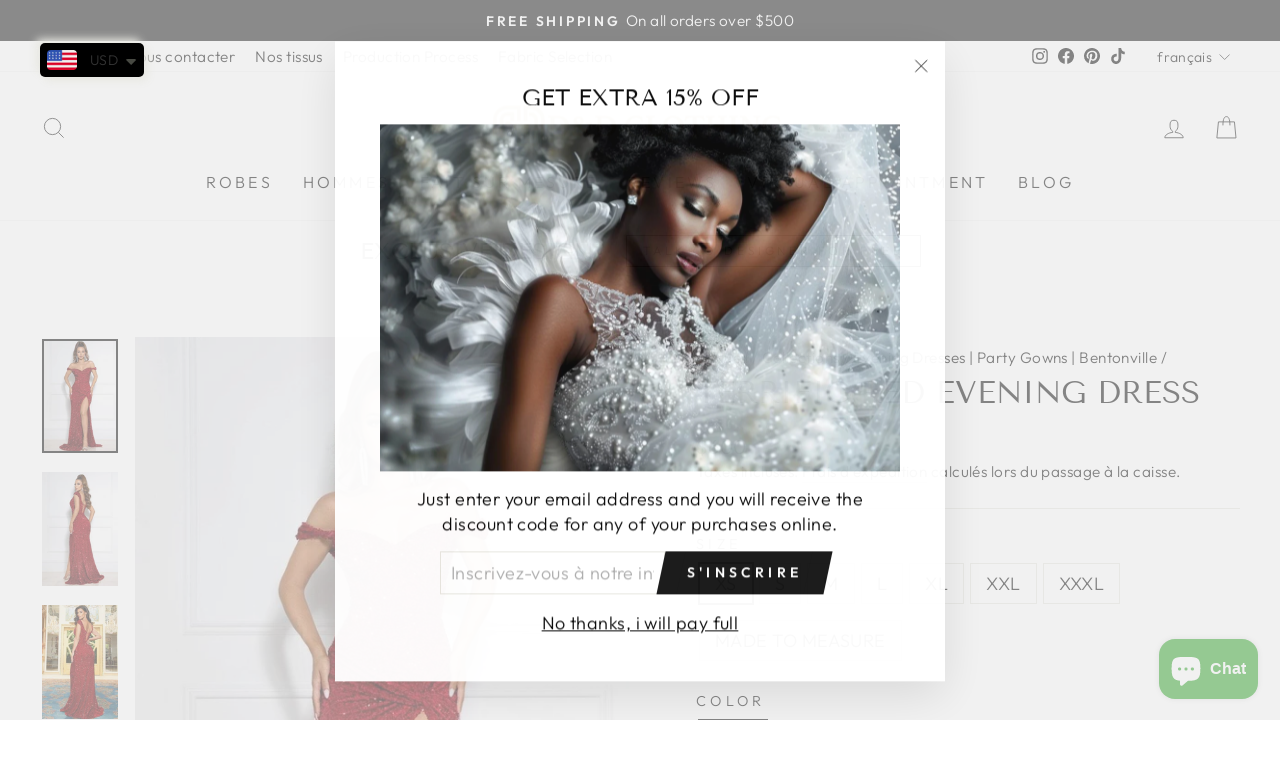

--- FILE ---
content_type: text/html; charset=utf-8
request_url: https://www.google.com/recaptcha/api2/aframe
body_size: 265
content:
<!DOCTYPE HTML><html><head><meta http-equiv="content-type" content="text/html; charset=UTF-8"></head><body><script nonce="7gnUh0e8nWbeNrP3Tdl5xQ">/** Anti-fraud and anti-abuse applications only. See google.com/recaptcha */ try{var clients={'sodar':'https://pagead2.googlesyndication.com/pagead/sodar?'};window.addEventListener("message",function(a){try{if(a.source===window.parent){var b=JSON.parse(a.data);var c=clients[b['id']];if(c){var d=document.createElement('img');d.src=c+b['params']+'&rc='+(localStorage.getItem("rc::a")?sessionStorage.getItem("rc::b"):"");window.document.body.appendChild(d);sessionStorage.setItem("rc::e",parseInt(sessionStorage.getItem("rc::e")||0)+1);localStorage.setItem("rc::h",'1769637290680');}}}catch(b){}});window.parent.postMessage("_grecaptcha_ready", "*");}catch(b){}</script></body></html>